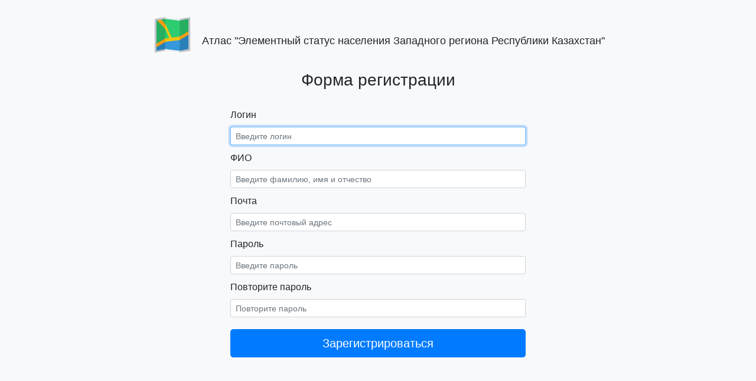

--- FILE ---
content_type: text/html; charset=UTF-8
request_url: https://atlaszkmu.kz/signup.php
body_size: 971
content:

<!DOCTYPE html>
<html lang="en">
<head>
	<meta charset="UTF-8">
<meta http-equiv="X-UA-Compatible" content="IE=edge">
<meta name="viewport" content="width=device-width, initial-scale=1.0">

<!-- <link rel="stylesheet" href="css/fonts.css"> -->
<!-- Bootstrap CSS -->
<!-- <link rel="stylesheet" href="css/bootstrap-reboot.min.css"> -->
<!-- <link rel="stylesheet" href="css/bootstrap-grid.min.css"> -->
<link rel="stylesheet" href="css/bootstrap-reboot.min.css">
<link rel="stylesheet" href="css/bootstrap.min.css">
<link rel="stylesheet" href="css/style.css">


<script src="js/jquery-3.6.0.slim.min.js"></script>
<script src="js/bootstrap.bundle.min.js"></script>
<!-- Bootstrap CSS -->
<!-- <link rel="stylesheet" href="https://cdn.jsdelivr.net/npm/bootstrap@4.6.0/dist/css/bootstrap.min.css" integrity="sha384-B0vP5xmATw1+K9KRQjQERJvTumQW0nPEzvF6L/Z6nronJ3oUOFUFpCjEUQouq2+l" crossorigin="anonymous">	 -->

<title>Регистрация</title>


<link rel="shortcut icon" href="icons/map_icon_48px.png"></head>
<body class="bg-light">
	<div class="register">
		<div class="container">
			<div class="py-2 text-center">
				<img class="mb-4" src="icons/map_icon_256px.png" alt="" width="72" height="72">
				<span class="singin_logo_text">Атлас "Элементный статус населения Западного региона Республики Казахстан"</span>
				<br>
				<h3>Форма регистрации</h3>
			</div>

			<form class="form-register" method="post" action="register.php">
				<div class="text_edit">
					<label for="validationServer01">Логин</label>
					<input type="text" name="login" class="form-control form-control-sm" id="validationServer01" placeholder="Введите логин"
						 required="" autofocus="">
				</div>
				<div class="text_edit">
					<label for="validationServer02">ФИО</label>
					<input type="text" name="fio" class="form-control form-control-sm" id="validationServer02" placeholder="Введите фамилию, имя и отчество"
						 required>
				</div>
				<div class="text_edit">
					<label for="validationServer03">Почта</label>
					<input type="email" name="mail" class="form-control form-control-sm" placeholder="Введите почтовый адрес"
						 required>
				</div>
				<div class="text_edit">
					<label for="inputPassword5">Пароль</label>
					<input type="password" name="password" id="inputPassword5" class="form-control form-control-sm" placeholder="Введите пароль" aria-describedby="passwordHelpBlock"  required>
					<small id="passwordHelpBlock" class="form-text text-muted">
						<!-- Your password must be 8-20 characters long, contain letters and numbers, and must not contain spaces, special characters, or emoji. -->
					</small>
				</div>
				<div class="text_edit">
					<label for="inputPassword6">Повторите пароль</label>
					<input type="password" name="password_confirm" id="inputPassword6" class="form-control form-control-sm" placeholder="Повторите пароль" aria-describedby="passwordHelpBlock"  required>
					<small id="passwordHelpBlock" class="form-text text-muted">
						<!-- Your password must be 8-20 characters long, contain letters and numbers, and must not contain spaces, special characters, or emoji. -->
					</small>
				</div>

				<button class="btn_register btn btn-lg btn-primary btn-block" type="submit">Зарегистрироваться</button>
							</form>
		</div>
	</div>

</body>
</html>

--- FILE ---
content_type: text/css
request_url: https://atlaszkmu.kz/css/style.css
body_size: 416
content:
* {
  -webkit-box-sizing: border-box;
          box-sizing: border-box;
}

p {
  margin: 10px 0;
}

.navbar-brand {
  font-family: 'Signika', sans-serif;
}

.singin_logo_text {
  font-family: 'Signika', sans-serif;
  font-size: 18px;
  margin-left: 10px;
}

.top_buttons {
  display: -webkit-inline-box;
  display: -ms-inline-flexbox;
  display: inline-flex;
  -webkit-box-align: center;
      -ms-flex-align: center;
          align-items: center;
  margin-bottom: 5px;
}

.btn-link {
  color: #007bff;
}

.btn-link .btn_disabled {
  color: #535353;
}

.error_message {
  border: 2px solid #ff9939;
  border-radius: 3px;
  padding: 7px;
  text-align: center;
  font-weight: bold;
}

.signin {
  height: 100vh;
  display: -webkit-box;
  display: -ms-flexbox;
  display: flex;
  -webkit-box-align: center;
      -ms-flex-align: center;
          align-items: center;
  -webkit-box-pack: center;
      -ms-flex-pack: center;
          justify-content: center;
  width: 100%;
  max-width: 830px;
  padding: 15px;
  margin: 0 auto;
  text-align: center;
}

.signin .form-signin {
  width: 100%;
  max-width: 330px;
  padding: 15px;
  margin: 0 auto;
}

.signin .form-signin #inputPassword {
  margin-top: 10px;
}

.register {
  display: -webkit-box;
  display: -ms-flexbox;
  display: flex;
  -webkit-box-align: center;
      -ms-flex-align: center;
          align-items: center;
  -webkit-box-pack: center;
      -ms-flex-pack: center;
          justify-content: center;
  width: 100%;
  max-width: 830px;
  padding: 15px;
  margin: 0 auto;
  text-align: center;
}

.register .form-register {
  width: 100%;
  max-width: 530px;
  padding: 15px;
  margin: 0 auto;
  text-align: left;
}

.register .form-register .btn_register {
  margin-top: 20px;
}

.register .form-register .text_edit {
  margin-bottom: 10px;
}

.register .form-register #inputPassword {
  margin-top: 10px;
}

.myInput {
  background-image: url("/icons/searchicon.png");
  background-position: 10px 10px;
  background-repeat: no-repeat;
  width: 100%;
  font-size: 16px;
  padding: 12px 20px 12px 40px;
  border: 1px solid #ddd;
  margin-bottom: 12px;
}
/*# sourceMappingURL=style.css.map */